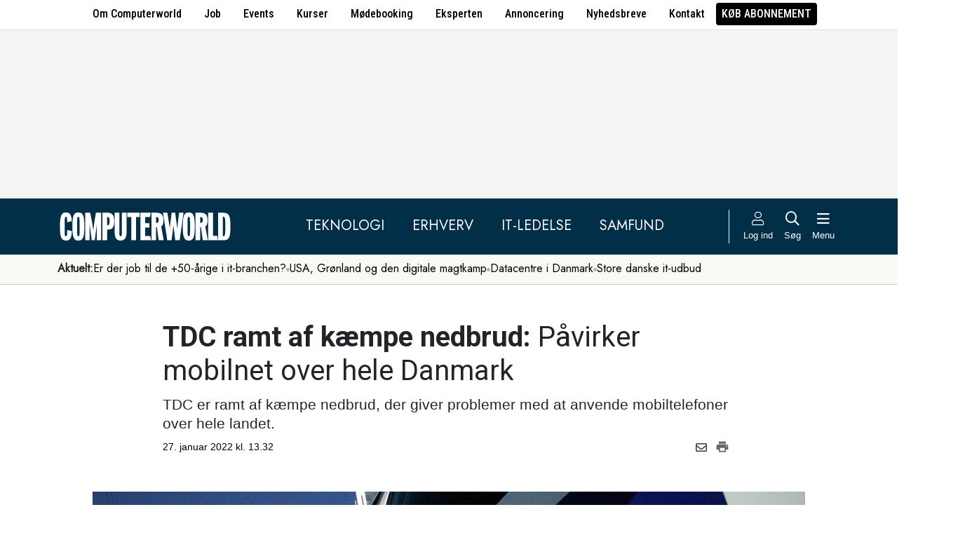

--- FILE ---
content_type: text/html; charset=UTF-8
request_url: https://www.computerworld.dk/art/259519/tdc-ramt-af-kaempe-nedbrud-paavirker-mobilnet-over-hele-danmark
body_size: 15156
content:
<!DOCTYPE html>
<html xmlns="http://www.w3.org/1999/xhtml" xml:lang="da" lang="da">
	<head>
		<meta http-equiv="X-UA-Compatible" content="IE=edge /">
		<meta http-equiv="content-type" content="text/html; charset=UTF-8" />
		<meta http-equiv="content-language" content="da" />
		<meta name="viewport" content="width=device-width, initial-scale=1.0">
		<meta name="robots" content="noarchive" />
			<meta name="description" content="TDC er ramt af kæmpe nedbrud, der giver problemer med at anvende mobiltelefoner over hele landet." />
			<title>TDC ramt af kæmpe nedbrud: Påvirker mobilnet over hele Danmark - Computerworld</title>
					<!-- The initial config of Consent Mode. Skal komme før cookieinformation. -->
		<script type="text/javascript">
			window.dataLayer = window.dataLayer || [];
			function gtag() {
				dataLayer.push(arguments);
			}
			gtag('consent', 'default', {
				ad_storage: 'denied',
				ad_user_data: 'denied',
				ad_personalization: 'denied',
				analytics_storage: 'denied',
				personalization_storage: 'denied',
				functionality_storage: 'denied',
				security_storage: 'denied',
				wait_for_update: 500,
			});
			gtag('set', 'ads_data_redaction', true);
		</script>
		<script>
			window.cookieInformationCustomConfig = {IABTCF2Framework: {enableAllPurposesLegitimateInterestsOnDeclineAll: true}};
		</script>
		<script type="text/javascript" id="CookieConsent" src="https://policy.app.cookieinformation.com/uc.js" data-culture="DA" data-gcm-version="2.0" data-tcf-v2-enabled="true" data-tcf-global-scope="false" data-tcf-version="2.2"></script>
		<link type="text/css" rel="stylesheet" href="/minified/css/v/7569/" />
		<link href="/images/favicon.ico" rel="SHORTCUT ICON" />
		<link rel="alternate" type="application/rss+xml" title="Alle nyheder (RSS 2.0)" href="https://www.computerworld.dk/rss/all" />

		<link rel="preconnect" href="https://fonts.googleapis.com">
		<link rel="preconnect" href="https://fonts.gstatic.com" crossorigin>

				<link href="https://fonts.googleapis.com/css2?family=Jost&family=Raleway:ital,wght@0,100..900;1,100..900&family=Roboto+Condensed:wght@100..900&family=Roboto:ital,wght@0,100..900;1,100..900&display=swap" rel="stylesheet">

		<link rel="preload" href="/common/fontawesome-pro-5.15.1/webfonts/fa-solid-900.woff2" as="font" type="font/woff2" crossorigin>
		<link rel="preload" href="/common/fontawesome-pro-5.15.1/webfonts/fa-regular-400.woff2" as="font" type="font/woff2" crossorigin>
		<link rel="preload" href="https://securepubads.g.doubleclick.net/tag/js/gpt.js" as="script">
		<link rel="dns-prefetch" href="https://securepubads.g.doubleclick.net">
		<link rel="dns-prefetch" href="https://pagead2.googlesyndication.com">
		<link rel="dns-prefetch" href="https://tpc.googlesyndication.com">
		<link rel="dns-prefetch" href="https://www.googletagservices.com">
		<link rel="dns-prefetch" href="https://www.google-analytics.com">
		<link rel="dns-prefetch" href="https://ajax.googleapis.com">
		<link rel="dns-prefetch" href="https://ad.doubleclick.net">
		<link rel="dns-prefetch" href="https://s0.2mdn.net">
		<link rel="canonical" href="https://www.computerworld.dk/art/259519/tdc-ramt-af-kaempe-nedbrud-paavirker-mobilnet-over-hele-danmark">


		<script type="text/javascript" src="/common/javascript/jquery/jquery-1.9.1.min.js?v=1"></script>
		<script type="text/javascript" src="/common/javascript/jquery/jquery-ui-1.10.4.custom.min.js?v=d1002"></script>
		<script type="text/javascript" src="/common/javascript/jquery/jquery-migrate-1.1.0.min.js?v=1"></script>
		<script type="text/javascript" src="/minified/javascript/v/7569/"></script>
		<script async src="https://securepubads.g.doubleclick.net/tag/js/gpt.js"></script>

		<script>
			dfpAds.init({network: 11995607, adUnit: 'DK_computerworld.dk/artikler'});
		</script>

		<!-- Global site tag (gtag.js) - Google Analytics -->
		<script async src="https://www.googletagmanager.com/gtag/js?id=UA-41250693-1"></script>
		<script>

			window.dataLayer = window.dataLayer || [];
			function gtag(){dataLayer.push(arguments);}
			gtag('js', new Date());

			gtag('config', 'UA-41250693-1', { 'content_group': 'andet' });

		
		</script>
			<script async defer data-domain="computerworld.dk" src="https://plausible.io/js/script.manual.js"></script>
		<script>
			window.plausible = window.plausible || function() { (window.plausible.q = window.plausible.q || []).push(arguments) }
			cookieConsent.always('statistic', function( isOk ) {
				let props = {}
				props['subsite'] = 'default';
				props['premium-logged-in'] = false;
				props['article-view'] = 'open';
				plausible('pageview', {props:props});
			} );
		</script>
		<meta property="fb:app_id" content="923957504358919" />
	<meta property="og:type" content="article" />
	<meta property="og:site_name" content="Computerworld" />
	<meta property="og:title" content="TDC ramt af kæmpe nedbrud: Påvirker mobilnet over hele Danmark" />
	<meta property="og:description" content="TDC er ramt af kæmpe nedbrud, der giver problemer med at anvende mobiltelefoner over hele landet." />
	<meta property="og:image" content="https://www.computerworld.dk/fil/194992?width=600&height=315&focus=1" />
	<meta property="og:image:width" content="600" />
	<meta property="og:image:height" content="315" />
	<meta property="og:url" content="https://www.computerworld.dk/art/259519/tdc-ramt-af-kaempe-nedbrud-paavirker-mobilnet-over-hele-danmark" />
	<meta property="article:published_time" content="2022-01-27T13:32:00+01:00" />
	<meta property="article:publisher" content="https://www.facebook.com/Computerworlddanmark" />
	<meta property="twitter:card" content="summary_large_image" />
	<meta property="twitter:site" content="@Computerworlddk" />
	<meta property="twitter:title" content="TDC ramt af kæmpe nedbrud: Påvirker mobilnet over hele Danmark" />
	<meta property="twitter:description" content="TDC er ramt af kæmpe nedbrud, der giver problemer med at anvende mobiltelefoner over hele landet." />
	<meta property="twitter:image" content="https://www.computerworld.dk/fil/194992?width=600&height=315&focus=1" />

		<script type="application/ld+json">
		{"@context":"https://schema.org","@type":"NewsArticle","headline":"TDC ramt af k\u00e6mpe nedbrud: P\u00e5virker mobilnet over hele Danmark","description":"TDC er ramt af k\u00e6mpe nedbrud, der giver problemer med at anvende mobiltelefoner over hele landet.","datePublished":"2022-01-27T13:32:00+01:00","dateModified":"2022-01-27T13:33:27+01:00","thumbnailUrl":"https://www.computerworld.dk/fil/193932?width=200&height=112&focus=1","image":{"@type":"ImageObject","url":"https://www.computerworld.dk/fil/194992?width=600&height=337&focus=1","width":600,"height":337},"author":[{"@type":"Person","name":"Dan Jensen","url":"https://www.computerworld.dk/forfatter/7919"}],"publisher":{"@type":"Organization","name":"Computerworld","logo":{"@type":"ImageObject","url":"https://www.computerworld.dk/images/cw-logo-black.jpg"}},"mainEntityOfPage":{"@type":"WebPage","@id":"https://www.computerworld.dk/art/259519/tdc-ramt-af-kaempe-nedbrud-paavirker-mobilnet-over-hele-danmark"},"isAccessibleForFree":"True"}
		</script>

		<!-- Hotjar Tracking Code for www.computerworld.dk -->
		<script>
			cookieConsent.on('statistic', function() {
				(function(h,o,t,j,a,r){
					h.hj=h.hj||function(){(h.hj.q=h.hj.q||[]).push(arguments)};
					h._hjSettings={hjid:637104,hjsv:6};
					a=o.getElementsByTagName('head')[0];
					r=o.createElement('script');r.async=1;
					r.src=t+h._hjSettings.hjid+j+h._hjSettings.hjsv;
					a.appendChild(r);
				})(window,document,'https://static.hotjar.com/c/hotjar-','.js?sv=');
			} );
		</script>

										
		<!-- 48552 (1 sec = 1000360000)-->
	<link rel="stylesheet" type="text/css" href="/builds/cwshim-f/css/globals-WRAOT3HF.css" />
	<link rel="stylesheet" type="text/css" href="/builds/cwshim-f/css/utilities-AH5P3BLS.css" />
	<link rel="stylesheet" type="text/css" href="/builds/cwshim-f/css/bootstrap-AGNAY623.css" />
	<link rel="stylesheet" type="text/css" href="/builds/cwshim-f/css/site-K7MMVUEB.css" />
	<script src="/builds/cwshim-f/js/bootstrap-AAFFVZKO.js"></script>
	</head>	<body class="subsite_default layout_full userIsNotLoggedIn   page-article article-is-longform">
		
		<ul class="nav justify-content-center align-items-center border-bottom fw-medium u-font-RobotoCondensed u-bg-white c-brand-nav d-none d-md-flex">
			<li class="nav-item"><a class="nav-link u-text-black hover:text-decoration-underline" href="/side/om-computerworld">Om Computerworld</a></li>
			<li class="nav-item"><a class="nav-link u-text-black hover:text-decoration-underline" href="/job/search">Job</a></li>
			<li class="nav-item"><a class="nav-link u-text-black hover:text-decoration-underline" href="/side/events">Events</a></li>
			<li class="nav-item"><a class="nav-link u-text-black hover:text-decoration-underline" href="/kurser">Kurser</a></li>
			<li class="nav-item"><a class="nav-link u-text-black hover:text-decoration-underline" href="/side/direct">Mødebooking</a></li>
			<li class="nav-item"><a class="nav-link u-text-black hover:text-decoration-underline" href="/eksperten">Eksperten</a></li>
			<li class="nav-item"><a class="nav-link u-text-black hover:text-decoration-underline" href="https://jobindexmedia.dk/medieinformation/" target="_blank">Annoncering</a></li>
			<li class="nav-item"><a class="nav-link u-text-black hover:text-decoration-underline" href="/nyhedsbreve">Nyhedsbreve</a></li>
			<li class="nav-item"><a class="nav-link u-text-black hover:text-decoration-underline" href="/kontakt-redaktionen">Kontakt</a></li>

							<li class="nav-item"><a class="nav-link py-1 px-2 rounded text-uppercase u-bg-black u-text-white hover:text-decoration-underline" href="/premium/produkter">Køb abonnement</a></li>
					</ul>

		<div class="leaderboard" id="computerworldleaderboard">
			<div class="inner"><div class="dfp-ad mh-160 mh-medium-90 mh-large-200" data-slot="lead1" data-sizes="320x80,320x160" data-sizes-medium="320x80,320x160,728x90" data-sizes-large="728x90,930x180,950x200,970x250"></div></div>
		</div>

		<header class="c-site-header">

			<div class="c-top-nav py-3">

				<div class="container">
					<div class="row flex-nowrap align-items-center justify-content-between">
						<div class="col-6 col-md-auto">
							<a href="/"><img class="c-site-logo" src="/assets/images/cw-logo-white.svg" width="180" height="40" alt="Computerworld logo" title="Gå til forsiden af Computerworld.dk" style="max-width: 250px;"></a>
						</div>
						<div class="d-none d-xl-flex col justify-content-center c-nav-links">
							<ul class="nav u-font-Jost">
								<li class="nav-item"><a class="nav-link px-4 fs-5 text-uppercase u-text-white hover:text-decoration-underline" href="/sektion/teknologi">Teknologi</a></li>
								<li class="nav-item"><a class="nav-link px-4 fs-5 text-uppercase u-text-white hover:text-decoration-underline" href="/sektion/erhverv">Erhverv</a></li>
								<li class="nav-item"><a class="nav-link px-4 fs-5 text-uppercase u-text-white hover:text-decoration-underline" href="/sektion/ledelse">It-Ledelse</a></li>
								<li class="nav-item"><a class="nav-link px-4 fs-5 text-uppercase u-text-white hover:text-decoration-underline" href="/sektion/samfund">Samfund</a></li>
							</ul>
						</div>

						<div class="col-auto c-actions position-relative">
							<div class="d-flex align-items-stretch">

																<a href="/bruger"
								   class="login mx-1 mx-md-2 p-2 p-xl-0 text-center u-text-white text-decoration-none hover:text-decoration-underline hover:scale-10"
								   aria-label="Log ind">
									<i class="fal fa-user fs-5"></i>
									<span class="d-none d-xl-block text-nowrap u-fs-13p">Log ind</span>
								</a>
								
								<a href="/soeg"
								   class="mx-1 mx-md-2 p-2 p-xl-0 text-center u-text-white text-decoration-none hover:text-decoration-underline hover:scale-10"
								   aria-label="Søg">
									<i class="far fa-search fs-5"></i>
									<span class="d-none d-xl-block u-fs-13p">Søg</span>
								</a>

								<button class="mx-1 mx-md-2 p-2 p-xl-0 text-center u-text-white hover:text-decoration-underline hover:scale-10"
										data-bs-toggle="offcanvas"
										data-bs-target="#site-nav-menu"
										aria-controls="site-nav-menu"
										aria-label="Åben menu">
									<i class="far fa-bars fs-5"></i>
									<span class="d-none d-xl-block u-fs-13p">Menu</span>
								</button>

							</div>

						</div>
					</div>
				</div>
			</div>

						<div class="c-theme-nav">
				<div class="container position-relative">
					<div class="u-font-Jost c-scroll-list">
						<span class="c-scroll-left"><i class="fas fa-chevron-circle-left"></i></span>
						<span class="d-block d-md-none c-scroll-shadow"></span>
						<ul class="d-flex gap-3 py-2">
							<li class=""><span class="fw-bold">Aktuelt:</span></li>
													<li class="">
								<a class="text-nowrap h-100 u-text-black text-decoration-none hover:text-decoration-underline" href="/tag/erfaren-og-udfordret-2026">Er der job til de +50-årige i it-branchen?</a>
							</li>
														<li class="spacer"><i class="fa fas fa-circle"></i></li>
																				<li class="">
								<a class="text-nowrap h-100 u-text-black text-decoration-none hover:text-decoration-underline" href="/tag/geopolitisk-krise-2026">USA, Grønland og den digitale magtkamp</a>
							</li>
														<li class="spacer"><i class="fa fas fa-circle"></i></li>
																				<li class="">
								<a class="text-nowrap h-100 u-text-black text-decoration-none hover:text-decoration-underline" href="/tag/datacenter">Datacentre i Danmark</a>
							</li>
														<li class="spacer"><i class="fa fas fa-circle"></i></li>
																				<li class="">
								<a class="text-nowrap h-100 u-text-black text-decoration-none hover:text-decoration-underline" href="/tag/udbud">Store danske it-udbud </a>
							</li>
																			</ul>
						<span class="d-block d-md-none c-scroll-shadow right"></span>
						<span class="c-scroll-right"><i class="fas fa-chevron-circle-right"></i></span>
					</div>
				</div>
			</div>
					</header><div class="subsite default">
	<div class="frame">
		<div class="inner">
			
						<div class="body">
				<div class="layout layout_full">
	
<div class="container">
	<div class="content article longform" data-articleid="259519">
		<div class="article-top">
			<h1><span class="title-trumpet">TDC ramt af kæmpe nedbrud:</span> <span class="title-text">Påvirker mobilnet over hele Danmark</span></h1>
			<p class="teaser">TDC er ramt af kæmpe nedbrud, der giver problemer med at anvende mobiltelefoner over hele landet.</p>

			<div class="contentMeta">
				<span class="publishdate">27. januar 2022 kl. 13.32</span>
				<div class="share">
					<a title="Del artikel via e-mail" href="mailto:?subject=TDC ramt af kæmpe nedbrud: Påvirker mobilnet over hele Danmark&body=%0D%0A%0D%0ATDC ramt af kæmpe nedbrud: Påvirker mobilnet over hele Danmark%0D%0Ahttps://www.computerworld.dk/art/259519/tdc-ramt-af-kaempe-nedbrud-paavirker-mobilnet-over-hele-danmark" onclick="idg_tracker.trackEvent(TRACKER_ITEMTYPE_ARTICLE, 259519, 'E-Mail deling');"><i class="fa-icon far fa-envelope"></i></a>
					<a title="Printvenlig version" href="javascript:void(0);" onclick="idg_tracker.trackEvent(TRACKER_ITEMTYPE_ARTICLE, 259519, 'Print'); openWithSelfMain('/art/259519/tdc-ramt-af-kaempe-nedbrud-paavirker-mobilnet-over-hele-danmark?op=print','Printervenlig',740,500);"><img src="/images/icon/print.png" class="print-icon" alt="Print ikon" width="20" height="20"></a>
				</div>
			</div>
		</div>

			<a href="/fil/194992/800/?height=800" rel="lightbox-inline" class="topImage skyscraper-start">
			<img src="/fil/194992?width=980&scale_up=1" width="980" alt="Artikel top billede">
		</a>
				<p class="topImageText">(Foto: Ole Hartmann Schmidt/TDC)</p>
			
	<div class="nucleusAuthorByline authors1">
<div class="author" class="author author1" data-authorid="7919">
	<a href="/forfatter/7919" class="open">
		<img src="/fil/155626?width=52&height=52&focus=1&grey=1" width="52" height="52" class="image" alt="Dan Jensen">
		<span class="firstname">Dan</span>
		<span class="lastname">Jensen</span>
			<span class="title">Redaktionschef</span>
		</a>

	</div>
	<br class="clear" />
</div>
<script>$j(document).ready( _nucleusAuthorByline.init );</script>

	
	<div id="articleTextParagraphs" class="articleText paragraphs">
		
			<div class="d-none d-md-block mb-2">
	<div class="paragraphAdSpacer"></div>
	<div class="paragraphAd" aria-hidden="true">
		<div class="dfp-ad mh-280" data-slot="art" data-sizes="320x320" data-sizes-large="300x250,336x280"></div>
	</div>
			<div class="paragraphAdInternal" aria-hidden="true">
		<div class="candis-spot spot-theme article-paragraph" data-candis-themeid="106" aria-hidden="true"><span class="notice">Annonceindlæg tema</span><h6 class="title"><a class="link" href="/partner/tema/forsvar-og-beredskab" tabindex="-1" rel="sponsored">Forsvar &amp; beredskab</a></h6><figure><img src="/fil/233692?width=150&height=100&focus=1" width="150" height="100" alt="Teaser billede" /></figure><div class="info"><p class="teaser">Cybersikkerhed, realtidsdata og robuste it-systemer er blevet fundamentet for moderne forsvar.</p></div></div>
		</div>
	</div>
						<p class="pt">TDC er ramt af et stort nedbrud, som påvirker mobiltelefon-forbindelserne over hele landet.</p>
<p class="pt">“Man kan opleve fejl ved både indgående og udgående opkald. Vi arbejder på højtryk for at få løst problemet og beklager meget, de gener det kan medføre,” meddeler TDC Erhverv.</p>
<p class="pt">Fejlen har ramt en række af TDC’s selskaber, herunder YouSee, der meddeler, at der er ‘problemer med at foretage og modtage opkald’ på mobiltelefoner med abonnement hos YouSee.</p>
<p class="pt">“Vi beklager mange gange - og gør alt, hvad vi kan for at finde en løsning hurtigst muligt,” lyder det fra YouSee.</p>
<p class="pt">Telmore meddeler til gengæld, at man ikke har nogen driftsforstyrelser lige nu.</p>
					</div>
				
		<div class="dfp-ad d-md-none mh-320 text-center mt-2" data-slot="art" data-sizes="320x320" data-sizes-large=""></div>

		<div class="bottomAd">
			<div class="candis-spot spot-content article-bottom" data-candis-contentid="132031" aria-hidden="true"><span class="notice">Annonceindlæg fra SoftwareOne</span><figure><img src="/fil/237579?width=150&height=85&focus=1" width="150" height="85" alt="Teaser billede" /></figure><div class="info"><h6 class="title"><a class="link" href="/partner/132031/glem-hypen-her-er-tre-steder-hvor-ai-allerede-leverer" tabindex="-1" rel="sponsored">Glem hypen: Her er tre steder hvor AI allerede leverer</a></h6><p class="teaser">Ifølge SoftwareOne ligger de reelle AI-gevinster gemt i områder af central betydning for forretningen.</p></div></div>
		</div>
	</div>
</div>

	<div id="blox-area" class="blox-area mt-5 skyscraper-start" data-contentids="107">
		<div class="container block block-art_latest_right mb-3 mb-md-6">
	<div class="block-inner">
		<section class="grid section-2" style="grid-template-columns: 2fr 1fr;">
			<div class="card card-1">
<article>
	 	<div class="article-image-container">
		<a href="/art/294300/ai-lab-19-t-ai-aar-svarer-til-100-menneskeaar-derfor-gaar-det-hele-saa-absurd-hurtigt" aria-label="Link til artikel">
			<img src="/fil/205593?width=640&height=360&focus=1" width="640" height="360" sizes="(min-width: 800px) 600px, 100vw" srcset="/fil/205593?width=1200&height=675&focus=1 1200w, /fil/205593?width=800&height=450&focus=1 800w, /fil/205593?width=600&height=337&focus=1 600w, /fil/205593?width=400&height=225&focus=1 400w" class="article-image" alt="Artikel teaser billede" loading="lazy">
		</a>
	</div>
		<div class="article-content-container">
		<p class="article-label-container">
						<a class="article-label" href="/tag/ai-lab-2025">AI-lab 2025</a>
					</p>
		<p class="article-title-container"><a href="/art/294300/ai-lab-19-t-ai-aar-svarer-til-100-menneskeaar-derfor-gaar-det-hele-saa-absurd-hurtigt"><span class="title-trumpet">AI-lab #19:</span> <span class="title-text">Ét AI-år svarer til 100 menneskeår - derfor går det hele så absurd hurtigt</span></a></p>
	</div>
</article>
</div>
			<div class="card card-2 ps-0 ps-md-3">
							<p class="block-header">Seneste nyt</p>
			
				<ul class="c-articles">
								<li>
						<div class="time-label-container">
							<span class="time">
													14:30
													</span>
							<a class="article-label" href="/tag/ai-lab-2025">AI-lab 2025</a>
						</div>
						<p class="article-title-container"><a href="/art/294300/ai-lab-19-t-ai-aar-svarer-til-100-menneskeaar-derfor-gaar-det-hele-saa-absurd-hurtigt">AI-lab #19: Ét AI-år svarer til 100 menneskeår - derfor går det hele så absurd hurtigt</a></p>
					</li>
								<li>
						<div class="time-label-container">
							<span class="time">
													13:45
													</span>
							<a class="article-label" href="/tag/nyhed">Nyhed</a>
						</div>
						<p class="article-title-container"><a href="/art/294303/ny-regnskabs-app-udfordrer-dinero-til-priskrig-men-martin-thorborg-tager-det-helt-koeligt-det-er-noget-forbandet-vroevl">Ny regnskabs-app udfordrer Dinero til priskrig – men Martin Thorborg tager det helt køligt: &quot;Det er noget forbandet vrøvl&quot;</a></p>
					</li>
								<li>
						<div class="time-label-container">
							<span class="time">
													13:00
													</span>
							<a class="article-label" href="/tag/harddiske">Harddiske</a>
						</div>
						<p class="article-title-container"><a href="/art/294281/nvidias-superchip-har-kurs-mod-din-naeste-baerbar-kan-vende-op-og-ned-paa-laptop-markedet">Nvidias superchip har kurs mod din næste bærbar – kan vende op og ned på laptop-markedet</a></p>
					</li>
								<li>
						<div class="time-label-container">
							<span class="time">
													12:15
													</span>
							<a class="article-label" href="/tag/klumme">Klumme</a>
						</div>
						<p class="article-title-container"><a href="/art/294259/vi-overvaager-alt-undtagen-den-adfaerd-der-afsloerer-digitale-angreb">Vi overvåger alt - undtagen den adfærd, der afslører digitale angreb</a></p>
					</li>
								<li>
						<div class="time-label-container">
							<span class="time">
													11:45
													</span>
							<a class="article-label" href="/tag/universitet">Universitet</a>
						</div>
						<p class="article-title-container"><a href="/art/294298/microsoft-saelger-65-000-m365-copilot-licenser-til-t-europaeisk-universitet">Microsoft sælger 65.000 M365 Copilot-licenser til ét europæisk universitet</a></p>
					</li>
							</ul>
				<p class="text-center p-0">
					<button class="c-art-latest-fetch-more">Vis flere artikler</button><span class="d-inline-block mx-4">|</span><a class="fw-normal text-decoration-underline u-text-black hover:fw-bold" href="/overblik">Vis seneste uge</a>
				</p>
			</div>
		</section>
	</div>
</div>
		<div class="container block block-art_1_text mb-3 mb-md-6 color-scheme color-scheme-black">
	<div class="block-inner  cs-padding cs-bg cs-text">
		<section class="grid section-1">
			<div class="card card-1">
<article>
		<div class="article-content-container">
		<p class="article-label-container">
						<a class="article-label" href="/tag/nyhed">Nyhed</a>
			<span class="premium-locked-icon"></span>		</p>
		<p class="article-title-container"><a href="/art/294303/ny-regnskabs-app-udfordrer-dinero-til-priskrig-men-martin-thorborg-tager-det-helt-koeligt-det-er-noget-forbandet-vroevl"><span class="title-trumpet">Ny regnskabs-app udfordrer Dinero til priskrig – men Martin Thorborg tager det helt køligt:</span> <span class="title-text">"Det er noget forbandet vrøvl"</span></a></p>
	</div>
</article>
</div>
		</section>
	</div>
</div>
		<div class="container block block-art_3 mb-3 mb-md-6 ">
	<div class="block-inner cs-padding cs-bg cs-text">
				<section class="grid section-3">
			<div class="card card-1">
<article>
	 	<div class="article-image-container">
		<a href="/art/294298/microsoft-saelger-65-000-m365-copilot-licenser-til-t-europaeisk-universitet" aria-label="Link til artikel">
			<img src="/fil/237997?width=640&height=360&focus=1" width="640" height="360" sizes="(min-width: 800px) 600px, 100vw" srcset="/fil/237997?width=1200&height=675&focus=1 1200w, /fil/237997?width=800&height=450&focus=1 800w, /fil/237997?width=600&height=337&focus=1 600w, /fil/237997?width=400&height=225&focus=1 400w" class="article-image" alt="Artikel teaser billede" loading="lazy">
		</a>
	</div>
		<div class="article-content-container">
		<p class="article-label-container">
						<a class="article-label" href="/tag/universitet">Universitet</a>
					</p>
		<p class="article-title-container"><a href="/art/294298/microsoft-saelger-65-000-m365-copilot-licenser-til-t-europaeisk-universitet"><span class="title-text">Microsoft sælger 65.000 M365 Copilot-licenser til ét europæisk universitet</span></a></p>
	</div>
</article>
</div>
						<div class="card card-2">
<article>
	 	<div class="article-image-container">
		<a href="/art/294281/nvidias-superchip-har-kurs-mod-din-naeste-baerbar-kan-vende-op-og-ned-paa-laptop-markedet" aria-label="Link til artikel">
			<img src="/fil/238196?width=640&height=360&focus=1" width="640" height="360" sizes="(min-width: 800px) 600px, 100vw" srcset="/fil/238196?width=1200&height=675&focus=1 1200w, /fil/238196?width=800&height=450&focus=1 800w, /fil/238196?width=600&height=337&focus=1 600w, /fil/238196?width=400&height=225&focus=1 400w" class="article-image" alt="Artikel teaser billede" loading="lazy">
		</a>
	</div>
		<div class="article-content-container">
		<p class="article-label-container">
						<a class="article-label" href="/tag/harddiske">Harddiske</a>
					</p>
		<p class="article-title-container"><a href="/art/294281/nvidias-superchip-har-kurs-mod-din-naeste-baerbar-kan-vende-op-og-ned-paa-laptop-markedet"><span class="title-text">Nvidias superchip har kurs mod din næste bærbar – kan vende op og ned på laptop-markedet</span></a></p>
	</div>
</article>
</div>
														<div class="card card-3">
<article>
	 	<div class="article-image-container">
		<a href="/art/294259/vi-overvaager-alt-undtagen-den-adfaerd-der-afsloerer-digitale-angreb" aria-label="Link til artikel">
			<img src="/fil/238183?width=640&height=360&focus=1" width="640" height="360" sizes="(min-width: 800px) 600px, 100vw" srcset="/fil/238183?width=1200&height=675&focus=1 1200w, /fil/238183?width=800&height=450&focus=1 800w, /fil/238183?width=600&height=337&focus=1 600w, /fil/238183?width=400&height=225&focus=1 400w" class="article-image" alt="Artikel teaser billede" loading="lazy">
		</a>
	</div>
		<div class="article-content-container">
		<p class="article-label-container">
						<a class="article-label" href="/tag/klumme">Klumme</a>
					</p>
		<p class="article-title-container"><a href="/art/294259/vi-overvaager-alt-undtagen-den-adfaerd-der-afsloerer-digitale-angreb"><span class="title-text">Vi overvåger alt - undtagen den adfærd, der afslører digitale angreb</span></a></p>
	</div>
</article>
</div>
									</section>
	</div>
</div>
		<div class="container block block-livebox mb-2 mb-md-6 color-scheme color-scheme-breaking d-none d-md-block ">
	<div class="block-inner cs-bg cs-text">
		<div class="d-flex">
			<div class="label fw-bold text-uppercase mt-3 text-center">
				<i class="fas fa-bullseye-pointer icon"></i>
				Læses lige nu
			</div>
			<div class="content">
				<ul class="articles-scroll"></ul>
				<ul class="articles">
										<li data-articleid="294281" data-hits="239">
						<img src="/images/livescore_hot.png" alt="Denne artikel trender" class="hot-icon ">
						<img class="thumbnail" src="/fil/238196?width=50&height=50&focus=1" alt="Artikel teaser billede"/>
						<div class="item">
							<span>239 læser </span>
							<a href="/art/294281/nvidias-superchip-har-kurs-mod-din-naeste-baerbar-kan-vende-op-og-ned-paa-laptop-markedet">Nvidias superchip har kurs mod din næste bærbar – kan vende op og ned på laptop-markedet</a>
						</div>
					</li>
										<li data-articleid="294286" data-hits="234">
						<img src="/images/livescore_hot.png" alt="Denne artikel trender" class="hot-icon ">
						<img class="thumbnail" src="/fil/238225?width=50&height=50&focus=1" alt="Artikel teaser billede"/>
						<div class="item">
							<span>234 læser </span>
							<a href="/art/294286/werner-valeur-blaeser-til-krig-mod-martin-thorborg-og-visma-med-ny-regnskabs-loesning-kunderne-efterspoerger-lavere-priser">Werner Valeur blæser til krig mod Martin Thorborg og Visma med ny regnskabs-løsning: ”Kunderne efterspørger lavere priser"</a>
						</div>
					</li>
										<li data-articleid="294258" data-hits="209">
						<img src="/images/livescore_hot.png" alt="Denne artikel trender" class="hot-icon ">
						<img class="thumbnail" src="/fil/238092?width=50&height=50&focus=1" alt="Artikel teaser billede"/>
						<div class="item">
							<span>209 læser </span>
							<a href="/art/294258/dansk-app-til-boykot-af-amerikanske-varer-oplever-eksplosiv-vaekst">Dansk app til boykot af amerikanske varer oplever eksplosiv vækst</a>
						</div>
					</li>
										<li data-articleid="294303" data-hits="172">
						<img src="/images/livescore_hot.png" alt="Denne artikel trender" class="hot-icon ">
						<img class="thumbnail" src="/fil/208720?width=50&height=50&focus=1" alt="Artikel teaser billede"/>
						<div class="item">
							<span>172 læser </span>
							<a href="/art/294303/ny-regnskabs-app-udfordrer-dinero-til-priskrig-men-martin-thorborg-tager-det-helt-koeligt-det-er-noget-forbandet-vroevl">Ny regnskabs-app udfordrer Dinero til priskrig – men Martin Thorborg tager det helt køligt: "Det er noget forbandet vrøvl"</a>
						</div>
					</li>
										<li data-articleid="294138" data-hits="70">
						<img src="/images/livescore_hot.png" alt="Denne artikel trender" class="hot-icon ">
						<img class="thumbnail" src="/fil/238003?width=50&height=50&focus=1" alt="Artikel teaser billede"/>
						<div class="item">
							<span>70 læser </span>
							<a href="/art/294138/dansk-oscar-vinder-skal-filmatisere-mestervaerk-om-broedrene-loevehjerte">Dansk Oscar-vinder skal filmatisere mesterværk om Brødrene Løvehjerte</a>
						</div>
					</li>
									</ul>
			</div>
		</div>
	</div>
</div>





		<div class="container block block-art_1_ad_right mb-3 mb-md-6">
	<div class="block-inner">
		<section class="grid section-2" style="grid-template-columns: 2fr 1fr;">
			<div class="card card-1">
<article>
	 	<div class="article-image-container">
		<a href="/art/294286/werner-valeur-blaeser-til-krig-mod-martin-thorborg-og-visma-med-ny-regnskabs-loesning-kunderne-efterspoerger-lavere-priser" aria-label="Link til artikel">
			<img src="/fil/238225?width=640&height=360&focus=1" width="640" height="360" sizes="(min-width: 800px) 600px, 100vw" srcset="/fil/238225?width=1200&height=675&focus=1 1200w, /fil/238225?width=800&height=450&focus=1 800w, /fil/238225?width=600&height=337&focus=1 600w, /fil/238225?width=400&height=225&focus=1 400w" class="article-image" alt="Artikel teaser billede" loading="lazy">
		</a>
	</div>
		<div class="article-content-container">
		<p class="article-label-container">
						<a class="article-label" href="/tag/oekonomistyring">Økonomistyring</a>
			<span class="premium-locked-icon"></span>		</p>
		<p class="article-title-container"><a href="/art/294286/werner-valeur-blaeser-til-krig-mod-martin-thorborg-og-visma-med-ny-regnskabs-loesning-kunderne-efterspoerger-lavere-priser"><span class="title-trumpet">Werner Valeur blæser til krig mod Martin Thorborg og Visma med ny regnskabs-løsning:</span> <span class="title-text">”Kunderne efterspørger lavere priser"</span></a></p>
	</div>
</article>
</div>
			<div class="card card-2 text-center text-md-start position-relative">
				<p class="ad-notice-label">Annonce</p>
				<div class="dfp-ad mh-160 mh-large-280" data-slot="art2" data-sizes="320x160,320x320" data-sizes-large="336x280,300x250"></div>
			</div>
		</section>
	</div>
</div>
		<div class="container-fluid block block-commercial_1 mb-3 mb-md-5 py-3 py-md-6 grey-bg">
	<div class="row">
		
			<div class="col-12">
				<div class="container px-0 px-md-3">
						<div class="card row g-0 py-6 px-6 bg-white">

							<div class="card-image col-12 col-md-4">
								<a href="https://computerworldevents.dk/1620/platform-x?utm_source=computerworld&utm_medium=referral&utm_campaign=cw-blox-event-highlight&ref=cw-boks" target="_blank">
									<img src="/fil/234993?width=400&height=225&focus=1" alt="Platform X 2026: Forretning, teknologi og transformation" class="img-fluid" loading="lazy">
								</a>
							</div>

							<div class="card-body col-12 col-md-8 px-0 px-md-6 pt-3 pt-md-0 text-start">
								<a href="https://computerworldevents.dk/1620/platform-x?utm_source=computerworld&utm_medium=referral&utm_campaign=cw-blox-event-highlight&ref=cw-boks" target="_blank" class="text-black text-decoration-none hover:text-decoration-underline fw-normal">
									<h4 class="fw-bolder">Event: <span class="fw-medium">Platform X 2026: Forretning, teknologi og transformation</span></h4>
								</a>

								<p class="fw-bold mt-2 mb-2" style="color: var(--color-cw-blue); font-size: 0.875rem;">It-løsninger | København V</p>

								<p class="mt-0 mb-1">Mød verdens stærkeste og mest effektive platforme der driver den digitale transformation samlet i København - og dyk ned i den nyeste teknologi.</p>

								<p class="fw-semibold mb-0 mt-2">
									<i class="far fa-calendar-check me-1"></i>

																			27. maj 2026
									
									|  Gratis deltagelse								</p>
							</div>

						</div>

				</div>
			</div>
		
	</div>
</div>



		<div class="container block block-art_1_2 mb-3 mb-md-6 ">
	<div class="block-inner cs-padding cs-bg cs-text">
			<section class="grid section-1-2">
			<div class="card card-1">
<article>
	 	<div class="article-image-container">
		<a href="/art/294278/aws-goer-microsoft-kunsten-efter-vil-opbevare-kildekode-i-europa" aria-label="Link til artikel">
			<img src="/fil/236393?width=640&height=360&focus=1" width="640" height="360" sizes="(min-width: 800px) 600px, 100vw" srcset="/fil/236393?width=1200&height=675&focus=1 1200w, /fil/236393?width=800&height=450&focus=1 800w, /fil/236393?width=600&height=337&focus=1 600w, /fil/236393?width=400&height=225&focus=1 400w" class="article-image" alt="Artikel teaser billede" loading="lazy">
		</a>
	</div>
		<div class="article-content-container">
		<p class="article-label-container">
						<a class="article-label" href="/tag/infrastruktur">Infrastruktur</a>
			<span class="premium-locked-icon"></span>		</p>
		<p class="article-title-container"><a href="/art/294278/aws-goer-microsoft-kunsten-efter-vil-opbevare-kildekode-i-europa"><span class="title-trumpet">AWS gør Microsoft kunsten efter:</span> <span class="title-text">Vil opbevare kildekode i Europa</span></a></p>
	</div>
</article>
</div>
							<div class="card card-2">
<article>
	 	<div class="article-image-container">
		<a href="/art/294138/dansk-oscar-vinder-skal-filmatisere-mestervaerk-om-broedrene-loevehjerte" aria-label="Link til artikel">
			<img src="/fil/238003?width=640&height=360&focus=1" width="640" height="360" sizes="(min-width: 800px) 600px, 100vw" srcset="/fil/238003?width=1200&height=675&focus=1 1200w, /fil/238003?width=800&height=450&focus=1 800w, /fil/238003?width=600&height=337&focus=1 600w, /fil/238003?width=400&height=225&focus=1 400w" class="article-image" alt="Artikel teaser billede" loading="lazy">
		</a>
	</div>
		<div class="article-content-container">
		<p class="article-label-container">
						<a class="article-label" href="/tag/kultur">Kultur</a>
					</p>
		<p class="article-title-container"><a href="/art/294138/dansk-oscar-vinder-skal-filmatisere-mestervaerk-om-broedrene-loevehjerte"><span class="title-text">Dansk Oscar-vinder skal filmatisere mesterværk om Brødrene Løvehjerte</span></a></p>
	</div>
</article>
</div>
								<div class="card card-3 grey-bg">
				<div class="candis-spot spot-content blox-art-12 grey-bg p-2" data-candis-contentid="132027" aria-hidden="true"><div class="row"><div class="image px-3 py-1"><a class="link" href="/partner/132027/tillid-i-en-zero-trust-verden" tabindex="-1" rel="sponsored"><figure><img src="/fil/237043?width=630&height=350&focus=1" width="630" height="350" alt="Teaser billede" /></figure></a></div><div class="info px-3 py-1"><div class="notice">Annonceindlæg fra <span>Trustworks</span></div><a class="link" href="/partner/132027/tillid-i-en-zero-trust-verden" tabindex="-1" rel="sponsored"><p class="title">Tillid i en Zero-Trust verden</p></a></div></div></div>
			</div>
				</section>
	</div>
</div>
		<div class="container-fluid block block-job_1 mb-3 mb-md-5 pt-3 pt-md-6 grey-bg">
	<div class="container px-0 px-md-3">
		<div class="row">
			<section class="grid section-4">
							<div class="card card-1 bg-white p-4 d-flex flex-column">
					<div class="job-logo text-center">
						<a class="js-track-job-impression js-track-job-click" href="https://www.it-jobbank.dk/c?t=h1630322&ctx=c&ref=cw-job-feed-centre&utm_source=computerworld&utm_medium=referral&utm_campaign=job-feed-centre" target="_blank" rel="noopener" data-jobid="1630322" data-jobsource="jobbox">
							<img src="https://www.it-jobbank.dk/img/logo/bec_108_261020.gif" alt="BEC logo">
						</a>
					</div>
					<div class="job-content">
						<p class="job-company m-0 mt-2 mb-1 u-text-grey-4">BEC</p>
						<p class="job-title m-0 mb-1">
							<a class="u-text-black text-break js-track-job-impression js-track-job-click" href="https://www.it-jobbank.dk/c?t=h1630322&ctx=c&ref=cw-job-feed-centre&utm_source=computerworld&utm_medium=referral&utm_campaign=job-feed-centre" target="_blank" rel="noopener" data-jobid="1630322" data-jobsource="jobbox">
								Product Owner - Investment Portfolio Management & Reporting
							</a>
						</p>
						<p class="job-region mt-auto u-text-grey-4">Region Sjælland</p>
					</div>
				</div>

							<div class="card card-2 bg-white p-4 d-flex flex-column">
					<div class="job-logo text-center">
						<a class="js-track-job-impression js-track-job-click" href="https://www.it-jobbank.dk/c?t=h1620529&ctx=c&ref=cw-job-feed-centre&utm_source=computerworld&utm_medium=referral&utm_campaign=job-feed-centre" target="_blank" rel="noopener" data-jobid="1620529" data-jobsource="jobbox">
							<img src="https://www.it-jobbank.dk/img/logo/netcompany_108_270923.gif" alt="Netcompany A/S logo">
						</a>
					</div>
					<div class="job-content">
						<p class="job-company m-0 mt-2 mb-1 u-text-grey-4">Netcompany A/S</p>
						<p class="job-title m-0 mb-1">
							<a class="u-text-black text-break js-track-job-impression js-track-job-click" href="https://www.it-jobbank.dk/c?t=h1620529&ctx=c&ref=cw-job-feed-centre&utm_source=computerworld&utm_medium=referral&utm_campaign=job-feed-centre" target="_blank" rel="noopener" data-jobid="1620529" data-jobsource="jobbox">
								Test Consultant
							</a>
						</p>
						<p class="job-region mt-auto u-text-grey-4">Nordjylland</p>
					</div>
				</div>

							<div class="card card-3 bg-white p-4 d-flex flex-column">
					<div class="job-logo text-center">
						<a class="js-track-job-impression js-track-job-click" href="https://www.it-jobbank.dk/c?t=h1624745&ctx=c&ref=cw-job-feed-centre&utm_source=computerworld&utm_medium=referral&utm_campaign=job-feed-centre" target="_blank" rel="noopener" data-jobid="1624745" data-jobsource="jobbox">
							<img src="https://www.it-jobbank.dk/img/logo/capgemini_108_12092019.jpg" alt="Capgemini Danmark A/S logo">
						</a>
					</div>
					<div class="job-content">
						<p class="job-company m-0 mt-2 mb-1 u-text-grey-4">Capgemini Danmark A/S</p>
						<p class="job-title m-0 mb-1">
							<a class="u-text-black text-break js-track-job-impression js-track-job-click" href="https://www.it-jobbank.dk/c?t=h1624745&ctx=c&ref=cw-job-feed-centre&utm_source=computerworld&utm_medium=referral&utm_campaign=job-feed-centre" target="_blank" rel="noopener" data-jobid="1624745" data-jobsource="jobbox">
								Experienced SAP S/4HANA consultant - Business controlling
							</a>
						</p>
						<p class="job-region mt-auto u-text-grey-4">Københavnsområdet</p>
					</div>
				</div>

							<div class="card card-4 bg-white p-4 d-flex flex-column">
					<div class="job-logo text-center">
						<a class="js-track-job-impression js-track-job-click" href="https://www.it-jobbank.dk/c?t=h1631377&ctx=c&ref=cw-job-feed-centre&utm_source=computerworld&utm_medium=referral&utm_campaign=job-feed-centre" target="_blank" rel="noopener" data-jobid="1631377" data-jobsource="jobbox">
							<img src="https://www.it-jobbank.dk/img/logo/kmd108100724.png" alt="KMD A/S logo">
						</a>
					</div>
					<div class="job-content">
						<p class="job-company m-0 mt-2 mb-1 u-text-grey-4">KMD A/S</p>
						<p class="job-title m-0 mb-1">
							<a class="u-text-black text-break js-track-job-impression js-track-job-click" href="https://www.it-jobbank.dk/c?t=h1631377&ctx=c&ref=cw-job-feed-centre&utm_source=computerworld&utm_medium=referral&utm_campaign=job-feed-centre" target="_blank" rel="noopener" data-jobid="1631377" data-jobsource="jobbox">
								Product Owner / Product Manager
							</a>
						</p>
						<p class="job-region mt-auto u-text-grey-4">Københavnsområdet</p>
					</div>
				</div>

						</section>
		</div>
		<div class="text-center my-4 pb-3">
			<a href="/job/search">Se flere it-stillinger <i class="ms-1 far fa-angle-double-right"></i></a>
		</div>
	</div>
</div>
		<div class="container block block-art_3 mb-3 mb-md-6 ">
	<div class="block-inner cs-padding cs-bg cs-text">
				<section class="grid section-3">
			<div class="card card-1">
<article>
	 	<div class="article-image-container">
		<a href="/art/293891/to-cioer-derfor-prioriterer-vi-at-ansaette-modne-it-professionelle" aria-label="Link til artikel">
			<img src="/fil/209755?width=640&height=360&focus=1" width="640" height="360" sizes="(min-width: 800px) 600px, 100vw" srcset="/fil/209755?width=1200&height=675&focus=1 1200w, /fil/209755?width=800&height=450&focus=1 800w, /fil/209755?width=600&height=337&focus=1 600w, /fil/209755?width=400&height=225&focus=1 400w" class="article-image" alt="Artikel teaser billede" loading="lazy">
		</a>
	</div>
		<div class="article-content-container">
		<p class="article-label-container">
						<a class="article-label" href="/tag/erfaren-og-udfordret-2026">Erfaren og udfordret 2026</a>
			<span class="premium-locked-icon"></span>		</p>
		<p class="article-title-container"><a href="/art/293891/to-cioer-derfor-prioriterer-vi-at-ansaette-modne-it-professionelle"><span class="title-trumpet">To CIO’er:</span> <span class="title-text">Derfor prioriterer vi at ansætte modne it-professionelle</span></a></p>
	</div>
</article>
</div>
						<div class="card card-2">
<article>
	 	<div class="article-image-container">
		<a href="/art/294289/enterprise-kaempen-servicenow-indgaar-stor-aftale-med-openai-kunderne-kan-se-frem-til-en-stribe-nye-funktioner" aria-label="Link til artikel">
			<img src="/fil/238214?width=640&height=360&focus=1" width="640" height="360" sizes="(min-width: 800px) 600px, 100vw" srcset="/fil/238214?width=1200&height=675&focus=1 1200w, /fil/238214?width=800&height=450&focus=1 800w, /fil/238214?width=600&height=337&focus=1 600w, /fil/238214?width=400&height=225&focus=1 400w" class="article-image" alt="Artikel teaser billede" loading="lazy">
		</a>
	</div>
		<div class="article-content-container">
		<p class="article-label-container">
						<a class="article-label" href="/tag/erp">ERP</a>
			<span class="premium-locked-icon"></span>		</p>
		<p class="article-title-container"><a href="/art/294289/enterprise-kaempen-servicenow-indgaar-stor-aftale-med-openai-kunderne-kan-se-frem-til-en-stribe-nye-funktioner"><span class="title-trumpet">Enterprise-kæmpen ServiceNow indgår stor aftale med OpenAI:</span> <span class="title-text">Kunderne kan se frem til en stribe nye funktioner</span></a></p>
	</div>
</article>
</div>
														<div class="card card-3">
<article>
	 	<div class="article-image-container">
		<a href="/art/294290/en-raekke-store-cybersikkerheds-leverandoerer-ramt-af-forbud-i-kina-vmware-check-point-og-fortinet-er-blandt-de-ramte" aria-label="Link til artikel">
			<img src="/fil/236401?width=640&height=360&focus=1" width="640" height="360" sizes="(min-width: 800px) 600px, 100vw" srcset="/fil/236401?width=1200&height=675&focus=1 1200w, /fil/236401?width=800&height=450&focus=1 800w, /fil/236401?width=600&height=337&focus=1 600w, /fil/236401?width=400&height=225&focus=1 400w" class="article-image" alt="Artikel teaser billede" loading="lazy">
		</a>
	</div>
		<div class="article-content-container">
		<p class="article-label-container">
						<a class="article-label" href="/tag/lovgivning">Lovgivning</a>
			<span class="premium-locked-icon"></span>		</p>
		<p class="article-title-container"><a href="/art/294290/en-raekke-store-cybersikkerheds-leverandoerer-ramt-af-forbud-i-kina-vmware-check-point-og-fortinet-er-blandt-de-ramte"><span class="title-trumpet">En række store cybersikkerheds-leverandører ramt af forbud i Kina:</span> <span class="title-text">VMware, Check Point og Fortinet er blandt de ramte</span></a></p>
	</div>
</article>
</div>
									</section>
	</div>
</div>
		<div class="container block block-persons mb-3 mb-md-6">
    <div class="block-inner">

      <p class="block-header">Navnenyt fra it-Danmark</p>

      <section class="grid section-4">
                <div class="card card-1 d-flex flex-column">
          <div class="text-center card-image position-relative">
            <a href="https://www.computerworld.dk/navnenyt/person/11557">
              <img src="/fil/237773?width=275&height=300&focus=1" class="img-fluid" alt="Netip A/S har pr. 1. november 2025 ansat Nikolaj Vesterbrandt som Datateknikerelev ved netIP's afdeling i Rødekro. Han er uddannet IT-supporter ved Aabenraa Kommune og videreuddanner sig nu til Datatekniker.">
            </a>
            <span class="c-label bg-black text-white text-uppercase fw-bold position-absolute top-0 start-0 mx-2 my-2 px-2 py-1 text-start">Nyt job</span>

          </div>
          <div class="text-center p-4">
            <p class="m-0 mb-1">
              <a class="u-text-black" href="https://www.computerworld.dk/navnenyt/person/11557">Nikolaj Vesterbrandt</a>
            </p>

            <p class="mt-auto u-text-grey-4 mb-0">Netip A/S</p>
          </div>
        </div>
                <div class="card card-2 d-flex flex-column">
          <div class="text-center card-image position-relative">
            <a href="https://www.computerworld.dk/navnenyt/person/11559">
              <img src="/fil/238066?width=275&height=300&focus=1" class="img-fluid" alt="Norriq Danmark A/S har pr. 8. december 2025 ansat Sarah Birkegaard Elkjær som Marketing Project Manager. Hun skal især beskæftige sig med at styrke marketingsteamets evne til at planlægge, drive og følge op på leadgenererende aktiviteter.">
            </a>
            <span class="c-label bg-black text-white text-uppercase fw-bold position-absolute top-0 start-0 mx-2 my-2 px-2 py-1 text-start">Nyt job</span>

          </div>
          <div class="text-center p-4">
            <p class="m-0 mb-1">
              <a class="u-text-black" href="https://www.computerworld.dk/navnenyt/person/11559">Sarah Birkegaard Elkjær</a>
            </p>

            <p class="mt-auto u-text-grey-4 mb-0">Norriq Danmark A/S</p>
          </div>
        </div>
                <div class="card card-3 d-flex flex-column">
          <div class="text-center card-image position-relative">
            <a href="https://www.computerworld.dk/navnenyt/person/11555">
              <img src="/fil/237636?width=275&height=300&focus=1" class="img-fluid" alt="Netip A/S har pr. 1. november 2025 ansat Kristian Kveiborg Yde som BI-konsulent ved netIP's kontor i Thisted. Han er uddannet med en Cand.merc. i økonomistyring.">
            </a>
            <span class="c-label bg-black text-white text-uppercase fw-bold position-absolute top-0 start-0 mx-2 my-2 px-2 py-1 text-start">Nyt job</span>

          </div>
          <div class="text-center p-4">
            <p class="m-0 mb-1">
              <a class="u-text-black" href="https://www.computerworld.dk/navnenyt/person/11555">Kristian Kveiborg Yde</a>
            </p>

            <p class="mt-auto u-text-grey-4 mb-0">Netip A/S</p>
          </div>
        </div>
                <div class="card card-4 d-flex flex-column">
          <div class="text-center card-image position-relative">
            <a href="https://www.computerworld.dk/navnenyt/person/11544">
              <img src="/fil/236268?width=275&height=300&focus=1" class="img-fluid" alt="Netip A/S har pr. 15. september 2025 ansat Benjamin Terp som Supportkonsulent ved netIP's kontor i Odense. Han er uddannet IT-Supporter hos Kjaer Data.">
            </a>
            <span class="c-label bg-black text-white text-uppercase fw-bold position-absolute top-0 start-0 mx-2 my-2 px-2 py-1 text-start">Nyt job</span>

          </div>
          <div class="text-center p-4">
            <p class="m-0 mb-1">
              <a class="u-text-black" href="https://www.computerworld.dk/navnenyt/person/11544">Benjamin Terp</a>
            </p>

            <p class="mt-auto u-text-grey-4 mb-0">Netip A/S</p>
          </div>
        </div>
              </section>

    </div>
    <div class="text-center my-4 pb-3">
      <a href="/navnenyt">Se mere fra navnenyt <i class="ms-1 far fa-angle-double-right"></i></a>
    </div>

</div>
		<div class="container block block-art_2 mb-3 mb-md-6 ">
	<div class="block-inner cs-padding cs-bg cs-text">
				<section class="grid section-2">
			<div class="card card-1">
<article>
	 	<div class="article-image-container">
		<a href="/art/294291/morgen-briefing-e-boks-faar-ny-funktion-skal-goere-digital-post-mere-forstaaeligt-simcorp-undersoegelse-ai-er-et-kaempe-hit-blandt-kapitalforvaltere-cyberkriminelle-satser-paa-opbygning-af-tillid" aria-label="Link til artikel">
			<img src="/fil/194233?width=640&height=360&focus=1" width="640" height="360" sizes="(min-width: 800px) 600px, 100vw" srcset="/fil/194233?width=1200&height=675&focus=1 1200w, /fil/194233?width=800&height=450&focus=1 800w, /fil/194233?width=600&height=337&focus=1 600w, /fil/194233?width=400&height=225&focus=1 400w" class="article-image" alt="Artikel teaser billede" loading="lazy">
		</a>
	</div>
		<div class="article-content-container">
		<p class="article-label-container">
						<a class="article-label" href="/tag/morgen-briefing">Morgen-briefing</a>
					</p>
		<p class="article-title-container"><a href="/art/294291/morgen-briefing-e-boks-faar-ny-funktion-skal-goere-digital-post-mere-forstaaeligt-simcorp-undersoegelse-ai-er-et-kaempe-hit-blandt-kapitalforvaltere-cyberkriminelle-satser-paa-opbygning-af-tillid"><span class="title-trumpet">Morgen-briefing:</span> <span class="title-text">E-Boks får ny funktion: Skal gøre digital post mere forståeligt / SimCorp-undersøgelse: AI er et kæmpe hit blandt kapitalforvaltere / Cyberkriminelle satser på opbygning af tillid</span></a></p>
	</div>
</article>
</div>
											<div class="card card-2">
<article>
	 	<div class="article-image-container">
		<a href="/art/294287/digitaliseringsminister-gaar-paa-barsel-her-er-hendes-afloeser" aria-label="Link til artikel">
			<img src="/fil/233936?width=640&height=360&focus=1" width="640" height="360" sizes="(min-width: 800px) 600px, 100vw" srcset="/fil/233936?width=1200&height=675&focus=1 1200w, /fil/233936?width=800&height=450&focus=1 800w, /fil/233936?width=600&height=337&focus=1 600w, /fil/233936?width=400&height=225&focus=1 400w" class="article-image" alt="Artikel teaser billede" loading="lazy">
		</a>
	</div>
		<div class="article-content-container">
		<p class="article-label-container">
						<a class="article-label" href="/tag/politik">Politik</a>
					</p>
		<p class="article-title-container"><a href="/art/294287/digitaliseringsminister-gaar-paa-barsel-her-er-hendes-afloeser"><span class="title-text">Digitaliseringsminister går på barsel – her er hendes afløser</span></a></p>
	</div>
</article>
</div>
									</section>
	</div>
</div>
		<div class="container block block-art_1_2 mb-3 mb-md-6 ">
	<div class="block-inner cs-padding cs-bg cs-text">
			<section class="grid section-1-2">
			<div class="card card-1">
<article>
	 	<div class="article-image-container">
		<a href="/art/294271/mark-zuckerberg-brugte-450-milliarder-kroner-paa-vr-briller-og-metaverset-nu-lukkes-afdelinger-og-hundredvis-fyres" aria-label="Link til artikel">
			<img src="/fil/238190?width=640&height=360&focus=1" width="640" height="360" sizes="(min-width: 800px) 600px, 100vw" srcset="/fil/238190?width=1200&height=675&focus=1 1200w, /fil/238190?width=800&height=450&focus=1 800w, /fil/238190?width=600&height=337&focus=1 600w, /fil/238190?width=400&height=225&focus=1 400w" class="article-image" alt="Artikel teaser billede" loading="lazy">
		</a>
	</div>
		<div class="article-content-container">
		<p class="article-label-container">
						<a class="article-label" href="/tag/metaverse">Metaverse</a>
					</p>
		<p class="article-title-container"><a href="/art/294271/mark-zuckerberg-brugte-450-milliarder-kroner-paa-vr-briller-og-metaverset-nu-lukkes-afdelinger-og-hundredvis-fyres"><span class="title-trumpet">Mark Zuckerberg brugte 450 milliarder kroner på VR-briller og metaverset:</span> <span class="title-text">Nu lukkes afdelinger, og hundredvis fyres</span></a></p>
	</div>
</article>
</div>
							<div class="card card-2">
<article>
	 	<div class="article-image-container">
		<a href="/art/294285/guide-microsofts-saerlige-ai-tast-kan-blive-meget-smartere-saadan-skraeddersyr-du-det-til-dine-behov" aria-label="Link til artikel">
			<img src="/fil/238201?width=640&height=360&focus=1" width="640" height="360" sizes="(min-width: 800px) 600px, 100vw" srcset="/fil/238201?width=1200&height=675&focus=1 1200w, /fil/238201?width=800&height=450&focus=1 800w, /fil/238201?width=600&height=337&focus=1 600w, /fil/238201?width=400&height=225&focus=1 400w" class="article-image" alt="Artikel teaser billede" loading="lazy">
		</a>
	</div>
		<div class="article-content-container">
		<p class="article-label-container">
						<a class="article-label" href="/tag/guide">Guide</a>
					</p>
		<p class="article-title-container"><a href="/art/294285/guide-microsofts-saerlige-ai-tast-kan-blive-meget-smartere-saadan-skraeddersyr-du-det-til-dine-behov"><span class="title-trumpet">Guide:</span> <span class="title-text">Microsofts særlige AI-tast kan blive meget smartere – sådan skræddersyr du det til dine behov</span></a></p>
	</div>
</article>
</div>
								<div class="card card-3 grey-bg">
				<div class="candis-spot spot-content blox-art-12 grey-bg p-2" data-candis-contentid="132036" aria-hidden="true"><div class="row"><div class="image px-3 py-1"><a class="link" href="/partner/132036/moed-3-500-it-talenter-paa-it-day-2026" tabindex="-1" rel="sponsored"><figure><img src="/fil/237876?width=630&height=350&focus=1" width="630" height="350" alt="Teaser billede" /></figure></a></div><div class="info px-3 py-1"><div class="notice">Annonceindlæg fra <span>Computerworld it-jobbank</span></div><a class="link" href="/partner/132036/moed-3-500-it-talenter-paa-it-day-2026" tabindex="-1" rel="sponsored"><p class="title">Mød 3.500+ it-talenter på IT-DAY 2026</p></a></div></div></div>
			</div>
				</section>
	</div>
</div>
		<div class="container block block-newsletter mb-3 mb-md-6" style="--newsletter-theme-color: #012F47">
  <div class="block-inner py-3 py-md-6 grey-bg">
      <section class="grid section-1">
          <div class="card">
            <div class="newsletter-wrapper">
              <div class="icon">
                <i class="signup fas fa-envelope"></i>
                <i class="confirm fas fa-check-circle"></i>
              </div>
              <div class="signup-pane">
                <p class="block-header">Computerworld Newsletter</p>
                <p>Hold dig opdateret med Danmarks bedste it-dækning to gange om dagen.</p>
                <form data-xhrform-action="/nyhedsbreve" method="POST" class="newsletter-form xhrform js-xhrform" action="/nojs">
                  <input type="hidden" name="op" value="subscribebyjson">
                  <input type="hidden" name="name" value="-">
                  <input type="hidden" name="jobtitle" value="-">
                  <input type="hidden" name="jobtitle_id" value="0">

                  <input type="hidden" name="newsletters[]" value="1">

                  <input type="hidden" name="campaign" value="cw-blox-newsletter">
                  <div class="inline-input">
                    <input type="email" name="email" id="newsletter-input-newsletter-email" value="" placeholder=" " required>
                    <label for="newsletter-input-newsletter-email"><i class="fas fa-envelope"></i>Din e-mail</label>
                    <button type="submit" class="submit-button xhrform-submit-button js-xhrform-submit" style="border: solid 1px black">Tilmeld</button>
                  </div>
                  <p class="xhrform-error-field js-xhrform-error-field" data-error-field="email">Du skal udfylde en gyldig email</p>

                  <div class="inline-checkbox">
                    <input type="checkbox" id="newsletter-input-accept-terms-1" name="acceptterms" value="1">
                    <label for="newsletter-input-accept-terms-1">Acceptér betingelser</label>
                    <span class="pipe">|</span>
                    <span class="view-terms">Se betingelser</span>
                  </div>

                  <p class="xhrform-error-field js-xhrform-error-field" data-error-field="acceptterms">Du skal acceptere betingelserne</p>

                </form>
              </div>
              <div class="confirm-pane">
                <p class="block-header">Computerworld Newsletter</p>
                <p><strong>Tak for din tilmelding!</strong></p>
                <p><b>Vigtig:</b> Du vil modtage en mail, som indeholder et link du skal klikke for at bekræfte din tilmelding.</p>
              </div>
            </div>
          </div>
        </section>
  </div>
</div>		<div class="container block block-art_2 mb-3 mb-md-6 ">
	<div class="block-inner cs-padding cs-bg cs-text">
				<section class="grid section-2">
			<div class="card card-1">
<article>
	 	<div class="article-image-container">
		<a href="/art/294275/microsoft-lukker-saerligt-partnerprogram-her-er-erstatningen" aria-label="Link til artikel">
			<img src="/fil/235202?width=640&height=360&focus=1" width="640" height="360" sizes="(min-width: 800px) 600px, 100vw" srcset="/fil/235202?width=1200&height=675&focus=1 1200w, /fil/235202?width=800&height=450&focus=1 800w, /fil/235202?width=600&height=337&focus=1 600w, /fil/235202?width=400&height=225&focus=1 400w" class="article-image" alt="Artikel teaser billede" loading="lazy">
		</a>
	</div>
		<div class="article-content-container">
		<p class="article-label-container">
						<a class="article-label" href="/tag/partnerstrategi">Partnerstrategi</a>
			<span class="premium-locked-icon"></span>		</p>
		<p class="article-title-container"><a href="/art/294275/microsoft-lukker-saerligt-partnerprogram-her-er-erstatningen"><span class="title-trumpet">Microsoft lukker særligt partnerprogram:</span> <span class="title-text">Her er erstatningen</span></a></p>
	</div>
</article>
</div>
											<div class="card card-2">
<article>
	 	<div class="article-image-container">
		<a href="/art/294283/systematic-lander-kaempeordre-dansk-forsvarsteknologi-udrulles-i-hele-det-franske-militaer" aria-label="Link til artikel">
			<img src="/fil/217754?width=640&height=360&focus=1" width="640" height="360" sizes="(min-width: 800px) 600px, 100vw" srcset="/fil/217754?width=1200&height=675&focus=1 1200w, /fil/217754?width=800&height=450&focus=1 800w, /fil/217754?width=600&height=337&focus=1 600w, /fil/217754?width=400&height=225&focus=1 400w" class="article-image" alt="Artikel teaser billede" loading="lazy">
		</a>
	</div>
		<div class="article-content-container">
		<p class="article-label-container">
						<a class="article-label" href="/tag/udbud">Udbud</a>
					</p>
		<p class="article-title-container"><a href="/art/294283/systematic-lander-kaempeordre-dansk-forsvarsteknologi-udrulles-i-hele-det-franske-militaer"><span class="title-trumpet">Systematic lander kæmpeordre:</span> <span class="title-text">Dansk forsvarsteknologi udrulles i hele det franske militær</span></a></p>
	</div>
</article>
</div>
									</section>
	</div>
</div>
		<div class="container-fluid block block-art_themebox_1 mb-3 mb-md-6">
	<div class="container mt-5 pb-5 px-0 px-md-3">
				<div class="block-header">
			<a href="/tag/klumme"><p><span>Computerworld </span></p> <p><span>Opinion</span></p></a>
		</div>
				<div class="block-inner" data-content="8">
			<section class="grid section-2-1-1">
				<div class="card card-1">
<article>
	 	<div class="article-image-container">
		<a href="/art/294256/virksomheder-er-paa-vej-vaek-fra-n-stor-ai-model-her-er-hvorfor" aria-label="Link til artikel">
			<img src="/fil/238176?width=640&height=360&focus=1" width="640" height="360" sizes="(min-width: 800px) 600px, 100vw" srcset="/fil/238176?width=1200&height=675&focus=1 1200w, /fil/238176?width=800&height=450&focus=1 800w, /fil/238176?width=600&height=337&focus=1 600w, /fil/238176?width=400&height=225&focus=1 400w" class="article-image" alt="Artikel teaser billede" loading="lazy">
		</a>
	</div>
		<div class="article-content-container">
		<p class="article-label-container">
						<a class="article-label" href="/tag/klumme">Klumme</a>
					</p>
		<p class="article-title-container"><a href="/art/294256/virksomheder-er-paa-vej-vaek-fra-n-stor-ai-model-her-er-hvorfor"><span class="title-trumpet">Virksomheder er på vej væk fra én stor AI-model:</span> <span class="title-text">Her er hvorfor</span></a></p>
	</div>
</article>
</div>
				<div class="card card-2">
									
<article>
	 	<div class="article-image-container">
		<a href="/art/294164/sikkerhed-i-generativ-ai-kan-en-sprogmodel-roebe-dine-hemmeligheder" aria-label="Link til artikel">
			<img src="/fil/218902?width=640&height=360&focus=1" width="640" height="360" sizes="(min-width: 800px) 600px, 100vw" srcset="/fil/218902?width=1200&height=675&focus=1 1200w, /fil/218902?width=800&height=450&focus=1 800w, /fil/218902?width=600&height=337&focus=1 600w, /fil/218902?width=400&height=225&focus=1 400w" class="article-image" alt="Artikel teaser billede" loading="lazy">
		</a>
	</div>
		<div class="article-content-container">
		<p class="article-label-container">
						<a class="article-label" href="/tag/klumme">Klumme</a>
					</p>
		<p class="article-title-container"><a href="/art/294164/sikkerhed-i-generativ-ai-kan-en-sprogmodel-roebe-dine-hemmeligheder"><span class="title-trumpet">Sikkerhed i generativ AI:</span> <span class="title-text">Kan en sprogmodel røbe dine hemmeligheder?</span></a></p>
	</div>
</article>

								</div>
				<div class="card card-3">
									<div class="pb-2">
						
<article>
		<div class="article-content-container">
		<p class="article-label-container">
						<a class="article-label" href="/tag/klumme">Klumme</a>
					</p>
		<p class="article-title-container"><a href="/art/294246/noergaard-trump-faar-fredspriser-nato-faar-kolde-haender-og-mckinsey-faar-sin-egen-ai-prompt"><span class="title-trumpet">Nørgaard:</span> <span class="title-text">Trump får fredspriser, NATO får kolde hænder, og McKinsey får sin egen AI-prompt</span></a></p>
	</div>
</article>

					</div>
													<div class="pb-2">
						
<article>
		<div class="article-content-container">
		<p class="article-label-container">
						<a class="article-label" href="/tag/klumme">Klumme</a>
					</p>
		<p class="article-title-container"><a href="/art/294224/nu-maa-det-stoppe-vi-skal-ikke-laengere-se-lempeligt-paa-statens-cybersikkerhedsniveau"><span class="title-text">Nu må det stoppe - vi skal ikke længere se lempeligt på statens cybersikkerhedsniveau</span></a></p>
	</div>
</article>

					</div>
													<div>
						
<article>
		<div class="article-content-container">
		<p class="article-label-container">
						<a class="article-label" href="/tag/klumme">Klumme</a>
					</p>
		<p class="article-title-container"><a href="/art/294188/derfor-bliver-cfoen-en-noeglefigur-i-ai-ledelse"><span class="title-text">Derfor bliver CFO’en en nøglefigur i AI-ledelse</span></a></p>
	</div>
</article>

					</div>
								</div>
			</section>
						<section class="grid section-3 mt-5">
									<div class="card card-1">
<article>
	 	<div class="article-image-container">
		<a href="/art/294186/agentbaseret-ai-er-ved-at-vende-saas-forretningen-paa-hovedet" aria-label="Link til artikel">
			<img src="/fil/223329?width=640&height=360&focus=1" width="640" height="360" sizes="(min-width: 800px) 600px, 100vw" srcset="/fil/223329?width=1200&height=675&focus=1 1200w, /fil/223329?width=800&height=450&focus=1 800w, /fil/223329?width=600&height=337&focus=1 600w, /fil/223329?width=400&height=225&focus=1 400w" class="article-image" alt="Artikel teaser billede" loading="lazy">
		</a>
	</div>
		<div class="article-content-container">
		<p class="article-label-container">
						<a class="article-label" href="/tag/klumme">Klumme</a>
					</p>
		<p class="article-title-container"><a href="/art/294186/agentbaseret-ai-er-ved-at-vende-saas-forretningen-paa-hovedet"><span class="title-text">Agentbaseret AI er ved at vende SaaS-forretningen på hovedet</span></a></p>
	</div>
</article>
</div>
													<div class="card card-2">
<article>
	 	<div class="article-image-container">
		<a href="/art/294128/laeringer-fra-en-it-transformation-i-storskala-det-kraever-flere-aendringer-i-kulturen-og-ledelsen-end-i-selve-teknologien" aria-label="Link til artikel">
			<img src="/fil/237987?width=640&height=360&focus=1" width="640" height="360" sizes="(min-width: 800px) 600px, 100vw" srcset="/fil/237987?width=1200&height=675&focus=1 1200w, /fil/237987?width=800&height=450&focus=1 800w, /fil/237987?width=600&height=337&focus=1 600w, /fil/237987?width=400&height=225&focus=1 400w" class="article-image" alt="Artikel teaser billede" loading="lazy">
		</a>
	</div>
		<div class="article-content-container">
		<p class="article-label-container">
						<a class="article-label" href="/tag/klumme">Klumme</a>
					</p>
		<p class="article-title-container"><a href="/art/294128/laeringer-fra-en-it-transformation-i-storskala-det-kraever-flere-aendringer-i-kulturen-og-ledelsen-end-i-selve-teknologien"><span class="title-trumpet">Læringer fra en it-transformation i storskala:</span> <span class="title-text">Det kræver flere ændringer i kulturen og ledelsen end i selve teknologien</span></a></p>
	</div>
</article>
</div>
													<div class="card card-3">
<article>
	 	<div class="article-image-container">
		<a href="/art/294168/noergaard-noergaard-mit-maal-i-dag-er-at-bringe-jer-gode-nyheder-der-faar-smilet-frem" aria-label="Link til artikel">
			<img src="/fil/204617?width=640&height=360&focus=1" width="640" height="360" sizes="(min-width: 800px) 600px, 100vw" srcset="/fil/204617?width=1200&height=675&focus=1 1200w, /fil/204617?width=800&height=450&focus=1 800w, /fil/204617?width=600&height=337&focus=1 600w, /fil/204617?width=400&height=225&focus=1 400w" class="article-image" alt="Artikel teaser billede" loading="lazy">
		</a>
	</div>
		<div class="article-content-container">
		<p class="article-label-container">
						<a class="article-label" href="/tag/klumme">Klumme</a>
					</p>
		<p class="article-title-container"><a href="/art/294168/noergaard-noergaard-mit-maal-i-dag-er-at-bringe-jer-gode-nyheder-der-faar-smilet-frem"><span class="title-trumpet">Nørgaard:</span> <span class="title-text">Nørgaard: Mit mål i dag er at bringe jer gode nyheder, der får smilet frem</span></a></p>
	</div>
</article>
</div>
							</section>
			
		</div>
	</div>
</div>



		<div class="container block block-art_1_ad_right mb-3 mb-md-6">
	<div class="block-inner">
		<section class="grid section-2" style="grid-template-columns: 2fr 1fr;">
			<div class="card card-1">
<article>
	 	<div class="article-image-container">
		<a href="/art/294263/faelles-tech-program-skudt-i-gang-disse-nye-initiativer-skal-loefte-digitaliseringen-i-kommunerne" aria-label="Link til artikel">
			<img src="/fil/238188?width=640&height=360&focus=1" width="640" height="360" sizes="(min-width: 800px) 600px, 100vw" srcset="/fil/238188?width=1200&height=675&focus=1 1200w, /fil/238188?width=800&height=450&focus=1 800w, /fil/238188?width=600&height=337&focus=1 600w, /fil/238188?width=400&height=225&focus=1 400w" class="article-image" alt="Artikel teaser billede" loading="lazy">
		</a>
	</div>
		<div class="article-content-container">
		<p class="article-label-container">
						<a class="article-label" href="/tag/digitalstrategi">Digital strategi</a>
			<span class="premium-locked-icon"></span>		</p>
		<p class="article-title-container"><a href="/art/294263/faelles-tech-program-skudt-i-gang-disse-nye-initiativer-skal-loefte-digitaliseringen-i-kommunerne"><span class="title-trumpet">Fælles tech-program skudt i gang:</span> <span class="title-text">Disse nye initiativer skal løfte digitaliseringen i kommunerne</span></a></p>
	</div>
</article>
</div>
			<div class="card card-2 text-center text-md-start position-relative">
				<p class="ad-notice-label">Annonce</p>
				<div class="dfp-ad mh-160 mh-large-280" data-slot="art2" data-sizes="320x160,320x320" data-sizes-large="336x280,300x250"></div>
			</div>
		</section>
	</div>
</div>
		<div class="container block block-art_1_text mb-3 mb-md-6 color-scheme color-scheme-blue">
	<div class="block-inner  cs-padding cs-bg cs-text">
		<section class="grid section-1">
			<div class="card card-1">
<article>
		<div class="article-content-container">
		<p class="article-label-container">
						<a class="article-label" href="/tag/mest-laeste-2025">Mest læste 2025</a>
			<span class="premium-locked-icon"></span>		</p>
		<p class="article-title-container"><a href="/art/292476/stor-kortlaegning-her-er-de-100-mest-magtfulde-it-personer-i-danmark-se-hele-listen-her"><span class="title-trumpet">Stor kortlægning:</span> <span class="title-text">Her er de 100 mest magtfulde it-personer i Danmark - se hele listen her</span></a></p>
	</div>
</article>
</div>
		</section>
	</div>
</div>
		<div class="container block block-art_mostread mb-2 mb-md-6 color-scheme color-scheme-light-blue">
	<div class="block-inner cs-padding cs-bg cs-text">
				<p class="block-header">Mest læste</p>
				<section class="grid section-2" style="grid-gap: 0;">

			
			<div class="card card-1 px-md-5">
													<div class="item mb-2 mb-md-0">
						<span class="position px-3">1</span>
						<a href="/art/294258/dansk-app-til-boykot-af-amerikanske-varer-oplever-eksplosiv-vaekst">Dansk app til boykot af amerikanske varer oplever eksplosiv vækst</a>
					</div>
																	<div class="item mb-2 mb-md-0">
						<span class="position px-3">2</span>
						<a href="/art/294122/engang-broed-kmd-loven-ved-at-frasortere-jobsoegende-over-35-aar-nu-gaar-virksomheden-i-en-helt-anden-retning">Engang brød KMD loven ved at frasortere jobsøgende over 35 år - nu går virksomheden i en helt anden retning</a>
					</div>
																	<div class="item mb-2 mb-md-0">
						<span class="position px-3">3</span>
						<a href="/art/294279/trump-truer-med-groenlandstold-eus-handelsbazooka-kan-dog-blive-den-stoerste-gamechanger-for-it-branchen">Trump truer med &#039;Grønlandstold&#039;: EU’s &#039;handelsbazooka&#039; kan dog blive den største gamechanger for it-branchen</a>
					</div>
																	<div class="item mb-2 mb-md-0">
						<span class="position px-3">4</span>
						<a href="/art/294270/aarets-foerste-windows-opdatering-volder-problemer-visse-pcer-vil-ikke-slukke-som-de-skal">Årets første Windows-opdatering volder problemer: Visse pc’er vil ikke slukke som de skal</a>
					</div>
																																											</div>

			<div class="card card-2 px-md-5">
																																													<div class="item mb-2 mb-md-0">
						<span class="position px-3">5</span>
						<a href="/art/294264/lovende-performance-tal-fra-intel-ny-laptop-processor-stryger-til-tops">Lovende performance tal fra Intel: Ny laptop-processor stryger til tops</a>
					</div>
																	<div class="item mb-2 mb-md-0">
						<span class="position px-3">6</span>
						<a href="/art/294286/werner-valeur-blaeser-til-krig-mod-martin-thorborg-og-visma-med-ny-regnskabs-loesning-kunderne-efterspoerger-lavere-priser">Werner Valeur blæser til krig mod Martin Thorborg og Visma med ny regnskabs-løsning: ”Kunderne efterspørger lavere priser&quot;</a>
					</div>
																	<div class="item mb-2 mb-md-0">
						<span class="position px-3">7</span>
						<a href="/art/294268/stort-it-system-til-politiet-faerdigt-efter-fire-aars-forsinkelse-samlede-omkostninger-steget-med-godt-67-procent">Stort it-system til politiet færdigt efter fire års forsinkelse: Samlede omkostninger steget med godt 67 procent</a>
					</div>
																	<div class="item mb-2 mb-md-0">
						<span class="position px-3">8</span>
						<a href="/art/294287/digitaliseringsminister-gaar-paa-barsel-her-er-hendes-afloeser">Digitaliseringsminister går på barsel – her er hendes afløser</a>
					</div>
											</div>
		</section>
		<p class="text-center mt-4 mb-1">
			<a href="/overblik" class="fw-bold hover:fw-bold">Se seneste uge <i class="ms-1 far fa-angle-double-right"></i></a>
		</p>
	</div>
</div>





	</div>

<script>
$j(document).ready( function() {
	_article.init();
	_article.catchup.init();
	try { idg_tracker.trackPageview(TRACKER_ITEMTYPE_ARTICLE, 259519, 'Side 1'); } catch( e ) {}
});
</script>


</div>			</div>
		</div>
	</div>
</div>
<footer class="py-6 text-start u-text-white">
	<div class="container py-3">
		<div class="row d-none d-md-flex u-font-Roboto">
			<div class="col-6 col-md-4">
				<a href="/"><img class="d-block c-site-logo" src="/assets/images/cw-logo-white.svg" alt="Computerworld logo" title="Gå til forsiden af Computerworld.dk"></a>
				<p class="pt-3 m-0">
					Ansvh. chefredaktør: Lars Jacobsen<br />
					Hørkær 18, 2730 Herlev<br />
					Udgiver © Computerworld A/S
				</p>
			</div>
			<div class="col mt-0  mt-md-0">
				<ul class="list-group ps-0 ps-md-3">
					<li><a href="/overblik" class="fw-normal text-decoration-none hover:text-decoration-underline text-white">Ugens artikel-overblik</a></li>
					<li><a href="/podcast" class="fw-normal text-decoration-none hover:text-decoration-underline text-white">Podcast</a></li>
					<li><a href="/nyhedsbreve" class="fw-normal text-decoration-none hover:text-decoration-underline text-white">Nyhedsbreve</a></li>
					<li><a href="/navnenyt" class="fw-normal text-decoration-none hover:text-decoration-underline text-white">Navnenyt</a></li>
					<li><a href="/kontakt-redaktionen" class="fw-normal text-decoration-none hover:text-decoration-underline text-white">Kontakt redaktionen</a></li>
				</ul>
			</div>
			<div class="col mt-3 mt-md-0">
				<ul class="list-group ps-0 ps-md-3">
					<li><a href="/side/om-computerworld" class="fw-normal text-decoration-none hover:text-decoration-underline text-white">Om Computerworld</a></li>
					<li><a href="/side/events" class="fw-normal text-decoration-none hover:text-decoration-underline text-white">Computerworld Events</a></li>
					<li><a href="/partner/alt-indhold" class="fw-normal text-decoration-none hover:text-decoration-underline text-white">Partnerindhold</a></li>
					<li><a href="/whitepaper" class="fw-normal text-decoration-none hover:text-decoration-underline text-white">Whitepapers</a></li>
					<li><a href="/job/search" class="fw-normal text-decoration-none hover:text-decoration-underline text-white">Job</a></li>
				</ul>
			</div>
			<div class="col mt-3 mt-md-0">
				<ul class="list-group ps-0 ps-md-3">
					<li><a href="/art/60042" class="fw-normal text-decoration-none hover:text-decoration-underline text-white">Persondatapolitik</a></li>
					<li><a href="javascript:cookieConsent.showPopup();" class="fw-normal text-decoration-none hover:text-decoration-underline text-white">Cookie-samtykke</a></li>
					<li><a href="https://www.jobindexmedia.dk/" class="fw-normal text-decoration-none hover:text-decoration-underline text-white">Annoncering</a></li>
					<li><a href="/handelsbetingelser-samarbejdspartnere" class="fw-normal text-decoration-none hover:text-decoration-underline text-white">Handelsbetingelser</a></li>
					<li><a href="/premium/produkter" class="fw-normal text-decoration-none hover:text-decoration-underline text-white">Køb abonnement</a></li>
				</ul>
			</div>
		</div>

		<!-- Mobil -->
		<div class="row d-md-none">
			<div class="col-6 mt-md-0">
				<ul class="list-group ps-0 ps-md-3">
					<li><a href="/overblik" class="fw-normal text-decoration-none hover:text-decoration-underline text-white">Ugens artikel-overblik</a></li>
					<li><a href="/podcast" class="fw-normal text-decoration-none hover:text-decoration-underline text-white">Podcast</a></li>
					<li><a href="/nyhedsbreve" class="fw-normal text-decoration-none hover:text-decoration-underline text-white">Nyhedsbreve</a></li>
					<li><a href="/navnenyt" class="fw-normal text-decoration-none hover:text-decoration-underline text-white">Navnenyt</a></li>
					<li><a href="/kontakt-redaktionen" class="fw-normal text-decoration-none hover:text-decoration-underline text-white">Kontakt redaktionen</a></li>
				</ul>
			</div>
			<div class="col-6 mt-md-0">
				<ul class="list-group ps-0 ps-md-3">
					<li><a href="/art/60042" class="fw-normal text-decoration-none hover:text-decoration-underline text-white">Persondatapolitik</a></li>
					<li><a href="javascript:cookieConsent.showPopup();" class="fw-normal text-decoration-none hover:text-decoration-underline text-white">Cookie-samtykke</a></li>
					<li><a href="https://www.jobindexmedia.dk/" class="fw-normal text-decoration-none hover:text-decoration-underline text-white">Annoncering</a></li>
					<li><a href="/handelsbetingelser-samarbejdspartnere" class="fw-normal text-decoration-none hover:text-decoration-underline text-white">Handelsbetingelser</a></li>
					<li><a href="/premium/produkter" class="fw-normal text-decoration-none hover:text-decoration-underline text-white">Køb abonnement</a></li>
				</ul>
			</div>

			<div class="col-12 mt-3 col-md-4">
				<a href="/"><img class="c-site-logo" src="/assets/images/cw-logo-white.svg" alt="Computerworld logo" title="Gå til forsiden af Computerworld.dk"></a>
				<p class="pt-2 m-0">
					Ansvh. chefredaktør: Lars Jacobsen<br />
					Hørkær 18, 2730 Herlev<br />
					Udgiver © Computerworld A/S
				</p>
			</div>
		</div>
	</div>

</footer>
<div class="offcanvas offcanvas-end" tabindex="-1" id="site-nav-menu" aria-labelledby="site-nav-menu-label">
	<div class="offcanvas-header">
		<p class="offcanvas-title border-bottom border-2 border-secondary fs-5 fw-medium mb-0" id="site-nav-menu-label">Menu</p>
		<button type="button" class="btn-close px-2 bg-white border-0 hover:scale-10" data-bs-dismiss="offcanvas" aria-label="Luk menu"> <i class="fal fa-times" style="font-size: 28px;"></i> </button>
	</div>

	<div class="offcanvas-body pt-0">
		<ul class="list-unstyled mb-0 ps-0">

			<li class="py-2">
				<form action="/soeg" method="GET" class="d-flex" role="search">
					<div class="input-group">
						<input type="text" name="q" class="form-control" placeholder="Søg på Computerworld.dk" aria-label="Søg" >
						<button class="px-3 py-2 text-white outline-0 border-0" style="background: var(--color-cw-blue)" type="submit">
							Søg<i class="fas fa-search ms-2"></i>
						</button>
					</div>
				</form>
			</li>

			<li class="py-1 d-md-none"><i class="fal fa-angle-right fa-fw me-1"></i> <a href="/sektion/teknologi" class="fw-normal text-decoration-none hover:text-decoration-underline text-black">Teknologi</a></li>
			<li class="py-1 d-md-none"><i class="fal fa-angle-right fa-fw me-1"></i> <a href="/sektion/erhverv" class="fw-normal text-decoration-none hover:text-decoration-underline text-black">Erhverv</a></li>
			<li class="py-1 d-md-none"><i class="fal fa-angle-right fa-fw me-1"></i> <a href="/sektion/ledelse" class="fw-normal text-decoration-none hover:text-decoration-underline text-black">It-ledelse</a></li>
			<li class="py-1 d-md-none mb-2"><i class="fal fa-angle-right fa-fw me-1"></i> <a href="/sektion/samfund" class="fw-normal text-decoration-none hover:text-decoration-underline text-black">Samfund</a></li>
			<li class="py-1"><i class="fal fa-angle-right fa-fw me-1"></i> <a href="/overblik" class="fw-normal text-decoration-none hover:text-decoration-underline text-black">Ugens artikel-overblik</a></li>
			<li class="py-1"><i class="fal fa-angle-right fa-fw me-1"></i> <a href="/nyhedsbreve" class="fw-normal text-decoration-none hover:text-decoration-underline text-black">Nyhedsbreve</a></li>
			<li class="py-1"><i class="fal fa-angle-right fa-fw me-1"></i> <a href="/podcast" class="fw-normal text-decoration-none hover:text-decoration-underline text-black">Podcast</a></li>
			<li class="py-1"><i class="fal fa-angle-right fa-fw me-1"></i> <a href="/navnenyt" class="fw-normal text-decoration-none hover:text-decoration-underline text-black">Navnenyt</a></li>
			<li class="py-1"><i class="fal fa-angle-right fa-fw me-1"></i> <a href="/kontakt-redaktionen" class="fw-normal text-decoration-none hover:text-decoration-underline text-black">Kontakt redaktionen</a></li>
			<li class="py-1"><i class="fal fa-angle-right fa-fw me-1"></i> <a href="/side/om-computerworld" class="fw-normal text-decoration-none hover:text-decoration-underline text-black">Om Computerworld</a></li>
			<li class="py-1"><i class="fal fa-angle-right fa-fw me-1"></i> <a href="/side/events" class="fw-normal text-decoration-none hover:text-decoration-underline text-black">Computerworld Events</a></li>
			<li class="py-1"><i class="fal fa-angle-right fa-fw me-1"></i> <a href="/job/search" class="fw-normal text-decoration-none hover:text-decoration-underline text-black">Job</a></li>
			<li class="py-1"><i class="fal fa-angle-right fa-fw me-1"></i> <a href="https://jobindexmedia.dk/medieinformation/" target="_blank" class="fw-normal text-decoration-none hover:text-decoration-underline text-black">Annoncering</a></li>
			<li class="py-1"><i class="fal fa-angle-right fa-fw me-1"></i> <a href="/eksperten" class="fw-normal text-decoration-none hover:text-decoration-underline text-black">Eksperten</a></li>

							<li class="py-2 mt-2">
					<a class="ms-6 py-2 px-3 text-decoration-none rounded text-uppercase u-bg-black u-text-white hover:text-decoration-underline" href="/premium/produkter">
						Køb abonnement
					</a>
				</li>
			
		</ul>

	</div>

</div>


		<div class="dfp-ad" data-slot="wallpaper" data-sizes="out-of-page"></div>

		<!-- DFP Ads -->
		<script>
		_cw.skyscraper.init();
			dfpAds.addTargeting("tag", ["mobiltelefoner","mobiltelefoni","telebranchen","telefoni","it-nedbrud","nedbrud","teknologi","tech","computerworld"]);
			dfpAds.addTargeting("adtheme", ["mobiltelefoner-og-tablets","tech"]);
			dfpAds.addTargeting("subsite", "default");
			dfpAds.collectSlots();
			cookieConsent.always('marketing', function( isOk ) {
				dfpAds.start();
			} );
		</script>

		<script>
			cookieConsent.init();
			// _cw.livescore.init();
			_cw.init();
		</script>

<script type="text/javascript">
	if( cookieConsent.ok('marketing') ) {
		_rollover.init({bannerid: 'cw-newsletter', cookieName: 'rollover-newsletter'});
	}
</script>



		<script>
			_job.trackJobActivities();
		</script>

		<script>
		var pp_gemius_identifier = 'bJgw4pxwC8j06ynQ1UY5e_Vz7_XpIpuI2dkT9C3VFxj.k7'; /* denne skal ligge i global scope */
		var pp_gemius_dnt = 1; // do-not-track - sættes ved svar fra cookieboks
		cookieConsent.always('statistic', function( isOk ) {
			pp_gemius_dnt	= isOk ? 0 : 1; // bemærk den er omvendt, da vi sætter do-not-track
			function gemius_pending(i) { window[i] = window[i] || function() {var x = window[i+'_pdata'] = window[i+'_pdata'] || []; x[x.length]=arguments;};};gemius_pending('gemius_hit'); gemius_pending('gemius_event'); gemius_pending('pp_gemius_hit'); gemius_pending('pp_gemius_event');(function(d,t) {try {var gt=d.createElement(t),s=d.getElementsByTagName(t)[0],l='http'+((location.protocol=='https:')?'s':''); gt.setAttribute('async','async');gt.setAttribute('defer','defer'); gt.src=l+'://gadk.hit.gemius.pl/xgemius.js'; s.parentNode.insertBefore(gt,s);} catch (e) {}})(document,'script');
		} );
		</script>

		<script>
		var _comscore = _comscore || []; /* denne skal ligge i global scope */
		_comscore.push({c1: "2", c2: "6035308"});
		cookieConsent.on('statistic', function() {
			var s = document.createElement("script"), el = document.getElementsByTagName("script")[0];
			s.async = true;
			s.src = (document.location.protocol == "https:" ? "https://sb" : "http://b") + ".scorecardresearch.com/beacon.js";
			el.parentNode.insertBefore(s, el);
		} );
		</script>
	</body>
</html> 